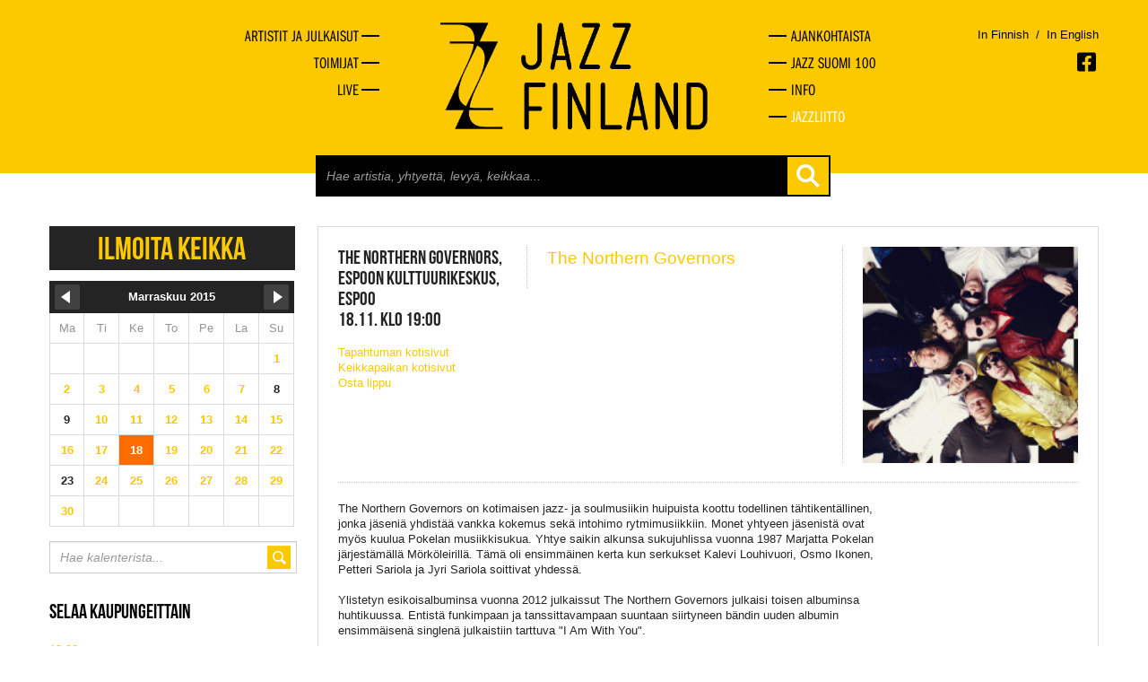

--- FILE ---
content_type: text/html
request_url: https://jazzfinland.fi/live/2015/11/18/2000
body_size: 4326
content:
<!DOCTYPE html><!--[if lt IE 7 ]><html class="ie ie6" lang="en" class="no-js"> <![endif]-->
<!--[if IE 7 ]><html class="ie ie7" lang="en" class="no-js"> <![endif]-->
<!--[if IE 8 ]><html class="ie ie8" lang="en" class="no-js"> <![endif]-->
<!--[if (gte IE 9)|!(IE)]><!--><html lang="en" class="no-js"> <!--<![endif]-->
<head>
	<title>The Northern Governors - Jazz Finland</title>
	<meta charset="UTF-8" />
	<meta name="rating" content="safe for kids" />
	<meta name="robots" content="index,follow" />

			<meta property="og:image" content="https://jazzfinland.fi/images/gig/2000.jpg" />
		
	<meta http-equiv="X-UA-Compatible" content="IE=edge,chrome=1">
	<meta name="viewport" content="width=device-width, initial-scale=1, maximum-scale=2">
	<!-- Styles -->
	<link href="https://jazzfinland.fi/css/bootstrapplain.min.css" rel="stylesheet" />
	<link href="https://jazzfinland.fi/css/frontstyle.css" rel="stylesheet" />
	<link rel="shortcut icon" href="favicon.ico">
	<!-- Typekit -->
	<script type="text/javascript" src="//use.typekit.net/hyt2wmt.js"></script>
	<script type="text/javascript">try{Typekit.load();}catch(e){}</script>
	<!-- Jquery -->
	<script src="//ajax.googleapis.com/ajax/libs/jquery/1.8.2/jquery.min.js" type="text/javascript"></script>

	<!--[if lt IE 9]>
		<script src="http://html5shim.googlecode.com/svn/trunk/html5.js"></script>
	<![endif]-->
	
	<!-- Google tag (gtag.js) -->
	<script async src="https://www.googletagmanager.com/gtag/js?id=G-VGG3K9FNFX"></script>
	<script>
	  window.dataLayer = window.dataLayer || [];
	  function gtag(){dataLayer.push(arguments);}
	  gtag('js', new Date());

	  gtag('config', 'G-VGG3K9FNFX');
	</script>
	
</head>
<body>
	<a href="#content" class="skip-to-content-link" tabindex="1">Siirry pääsisältöön</a>
	<div id="fb-root"></div>
	<script>
	// (function(d, s, id) {
	//   var js, fjs = d.getElementsByTagName(s)[0];
	//   if (d.getElementById(id)) return;
	//   js = d.createElement(s); js.id = id;
	//   js.src = "//connect.facebook.net/en_GB/all.js#xfbml=1&appId=146939478806950";
	//   fjs.parentNode.insertBefore(js, fjs);
	// }(document, 'script', 'facebook-jssdk'));</script>
	<div class="wrapper">
	<header class="topper">
		<div class="container">
						<div class="row-fluid first-group hidden-phone">
				<nav class="span4 main-navi-left hidmob">
					<ul>
						<li><a href="https://jazzfinland.fi/selaa" title="Artistit ja julkaisut"><span>Artistit ja julkaisut</span></a></li>
						<li><a href="https://jazzfinland.fi/toimijat" title="Toimijat"><span>Toimijat</span></a></li>
						<li><a href="https://jazzfinland.fi/live" title="Live"><span>Live</span></a></li>
					</ul>
				</nav>
				<div class="span4">
					<a href="https://jazzfinland.fi/"><img src="https://jazzfinland.fi/images/layout/jazzfinland-logo-2.png" class="header-logo center-block" alt="Jazz Finland" /></a>
				</div>
				<nav class="span4 main-navi-right hidmob">
					<li><a href="https://jazzfinland.fi/ajankohtaista" title="Ajankohtaista"><span>Ajankohtaista</span></a></li>
					<li><a href="https://jazzfinland.fi/jazz-suomi-100" title="Jazz Suomi 100"><span>Jazz Suomi 100</span></a></li>
					<li><a href="https://jazzfinland.fi/info" title="Info"><span>Info</span></a></li>
					<li class="last-nav-item nav-item-federation"><a href="https://jazzliitto.fi" target="_blank" title="Jazzliitto"><span>Jazzliitto</span></a></li>
				</nav>
				
				<!-- LANGUAGE SOME -->
				<div class="languages-container visible-desktop">
					<div>
						<p class="language-selector">
																						<a href="/language/change_language/finnish" class="">In Finnish</a>
							<span style="color: #000">&nbsp;/&nbsp;</span>
															<a href="/language/change_language/english" class="">In English</a>
						</p>
						<span class="socmed-links">

							<a href="https://www.facebook.com/jazzfinland" class="facebook" alt="Facebook" aria-label="Avautuu uuteen ikkunaan"></a>
						</span>
					</div>
				</div>
				<!-- TABLET LANGUAGES SOME -->
				<div class="hidden-desktop">
					<div class="span4 offset4 languages-container-small">
						<p class="language-selector">
																						<a href="/language/change_language/finnish" class="">In Finnish</a>
							<span style="color: #000">&nbsp;/&nbsp;</span>
															<a href="/language/change_language/english" class="">In English</a>
						
						</p>
						<span class="socmed-links">

							<a href="https://www.facebook.com/jazzfinland" class="facebook" alt="Facebook" aria-label="Avautuu uuteen ikkunaan"></a>
						</span>
					</div>
				</div>
			</div>
			
			
			
			
			<!-- MOBILE NAVIGATION -->
			<div class="row-fluid first-group visible-phone">
				<div class="span3 logo">
					<a href="https://jazzfinland.fi/"><img src="https://jazzfinland.fi/images/layout/jazzfinland-logo-2.png" class="header-logo center-block" alt="Jazz Finland" /></a>
				</div>
				<div class="scr-header" tabindex="2" id="naviburger">Menu</div>
				<div class="shownav"><div class="opener"></div></div>
				
				
				<div class="row-fluid hidmob">
					<div class="span9">
						<div class="span8 offset4 search-holder">
							<div class="search">
								<form action="https://jazzfinland.fi/search" accept-charset="utf-8" method="GET" class="form-search">										<input type="text" id="search-field" name="search" placeholder="Hae artistia, yhtyettä, levyä, keikkaa..." autocomplete="off">
										<button class="btn btn-plain" type="submit"></button>
								</form>							</div>
						</div>
						<div class="search-autocomplete-holder container">
							<div class="search-autocomplete"></div>
						</div>
					</div>
				</div>
				
				<nav class="span7 main-navi hidmob">
					<ul>
						<li><a href="https://jazzfinland.fi/selaa" title="Artistit ja julkaisut"><span>Artistit ja julkaisut</span></a></li>
						<li><a href="https://jazzfinland.fi/toimijat" title="Toimijat"><span>Toimijat</span></a></li>
						<li><a href="https://jazzfinland.fi/live" title="Live"><span>Live</span></a></li>

						<li><a href="https://jazzfinland.fi/ajankohtaista" title="Ajankohtaista"><span>Ajankohtaista</span></a></li>
						<li><a href="https://jazzfinland.fi/jazz-suomi-100" title="Jazz Suomi 100"><span>Jazz Suomi 100</span></a></li>
						<li class="last-nav-item"><a href="https://jazzfinland.fi/info" title="Info"><span>Info</span></a></li>
						<li class="last-nav-item nav-item-federation"><a href="https://jazzliitto.fi" target="_blank" title="Jazzliitto"><span>Jazzliitto</span></a></li>
					</ul>
					<div class="languages-container-menu">
						<p class="language-selector">
																						<a href="/language/change_language/finnish" style="float: left;" class="">In Finnish</a>
							<span style="color: #000; float: left;">&nbsp;/&nbsp;</span>
															<a href="/language/change_language/english" style="float: left;" class="">In English</a>
							<span class="socmed-links">

							<a href="https://www.facebook.com/jazzfinland" class="facebook" alt="Facebook" aria-label="Avautuu uuteen ikkunaan"></a>
							</span>
						</p>
					</div>
				</nav>
			</div>

			<div class="row-fluid hidden-phone">
				<div class="span9">
					<div class="span8 offset4 search-holder">
						<div class="search">
							<form action="https://jazzfinland.fi/search" accept-charset="utf-8" method="GET" class="form-search">							<input type="text" id="search-field" name="search" placeholder="Hae artistia, yhtyettä, levyä, keikkaa..." autocomplete="off">
							<button class="btn btn-plain" type="submit"></button>
							</form>						</div>
					</div>
					<div class="search-autocomplete-holder container">
						<div class="search-autocomplete"></div>
					</div>
				</div>
			</div>
			
		</div>
	</header>
		
	<main id="content">
<div class="container">
	<div class="row-fluid">
		
		<div class="span9 flip-right">
						<h1 class="scr-header">Jazz Finland Live</h1>
			<div class="live"><div class="gig"><div class="row-fluid gig-basics"><div class="span3"><p><span class="capt">The Northern Governors,</span><span class="capt">Espoon kulttuurikeskus, espoo</span><span class="capt">18.11. Klo 19:00</span></p><p class="gig-link"><a href="http://www.espoo.fi/fi-FI/The_Northern_Governors%2870735%29" target="_blank" aria-label="Avautuu uuteen ikkunaan">Tapahtuman kotisivut</a></p><p class="gig-link"><a href="http://www.espoo.fi/fi-FI/Kulttuuri_ja_liikunta/Kulttuuri/Kulttuurikeskukset_ja_talot/Espoon_kulttuurikeskus" target="_blank" aria-label="Avautuu uuteen ikkunaan">Keikkapaikan kotisivut</a></p><p class="gig-link"><a href="http://www.lippu.fi/Lippuja.html?affiliate=ADV&doc=artistPages%2Ftickets&fun=artist&action=tickets&erid=1436246&includeOnlybookable=false&xtmc=Espoon_kulttuurikeskus&xtnp=1&xtcr=12" target="_blank" aria-label="Avautuu uuteen ikkunaan">Osta lippu</a></p></div><div class="span5 gig-performs"><div class="owns"><p><a href="https://jazzfinland.fi/yhtye/northern-governors">The Northern Governors</a></p></div></div><div class="span4 gig-image"><img src="https://jazzfinland.fi/images/gig/2000_100x100.jpg" alt="keikka"></div></div><div class="row-fluid"><div class="span9"><p>The Northern Governors on kotimaisen jazz- ja soulmusiikin huipuista koottu todellinen t&auml;htikent&auml;llinen, jonka j&auml;seni&auml; yhdist&auml;&auml; vankka kokemus sek&auml; intohimo rytmimusiikkiin. Monet yhtyeen j&auml;senist&auml; ovat my&ouml;s kuulua Pokelan musiikkisukua. Yhtye saikin alkunsa sukujuhlissa vuonna 1987 Marjatta Pokelan j&auml;rjest&auml;m&auml;ll&auml; M&ouml;rk&ouml;leirill&auml;. T&auml;m&auml; oli ensimm&auml;inen kerta kun serkukset Kalevi Louhivuori, Osmo Ikonen, Petteri Sariola ja Jyri Sariola soittivat yhdess&auml;.</p>
<p>Ylistetyn esikoisalbuminsa vuonna 2012 julkaissut The Northern Governors julkaisi toisen albuminsa huhtikuussa. Entist&auml; funkimpaan ja tanssittavampaan suuntaan siirtyneen b&auml;ndin uuden albumin ensimm&auml;isen&auml; singlen&auml; julkaistiin tarttuva "I Am With You".</p>
<p><strong>Kalevi Louhivuori, trumpetti, laulu</strong><br /><strong>Mikael Myrskog, koskettimet</strong><br /><strong>Petteri Sariola, kitara, laulu</strong><br /><strong>Osmo Ikonen, basso, laulu</strong><br /><strong>Jyri Sariola, rummut</strong><br /><strong>Linda Fredriksson, saksofonit, laulu</strong><br /><strong>Jay Kortehisto, pasuuna, laulu</strong></p>
<p>Kesto n. 1 h 15 min (ei v&auml;liaikaa)</p>
<p>Liput 29,50 &euro;</p><div class="fb-like" data-href="https://jazzfinland.fi/live/2015/11/18/2000" data-layout="button" data-action="recommend" data-show-faces="false" data-share="false"></div></div></div></div></div><h3>Keikat samana päivänä kaupungissa espoo</h3><p>Ei muita keikkoja.</p>		</div>

		<div class="span3 zero-margin">
			<p><a href="https://jazzfinland.fi/live/ilmoita-keikka" class="report-gig-link">Ilmoita keikka</a></p>
			<div class="calendar">
				<table>

<tr class="month">
<th><a href="2015/10" class="monthswitch previous"><img src="https://jazzfinland.fi/images/layout/calprev.png" alt="prev" width="28" height="28"></a></th>
<th colspan="5">Marraskuu&nbsp;2015</th>
<th><a href="2015/12" class="monthswitch next"><img src="https://jazzfinland.fi/images/layout/calnext.png" alt="next" width="28" height="28"></a></th>
</tr>

<tr>
<td class="day">Ma</td><td class="day">Ti</td><td class="day">Ke</td><td class="day">To</td><td class="day">Pe</td><td class="day">La</td><td class="day">Su</td>
</tr>

<tr>
<td>&nbsp;</td><td>&nbsp;</td><td>&nbsp;</td><td>&nbsp;</td><td>&nbsp;</td><td>&nbsp;</td><td><a href="https://jazzfinland.fi/live/2015/11/01">1</a></td>
</tr>

<tr>
<td><a href="https://jazzfinland.fi/live/2015/11/02">2</a></td><td><a href="https://jazzfinland.fi/live/2015/11/03">3</a></td><td><a href="https://jazzfinland.fi/live/2015/11/04">4</a></td><td><a href="https://jazzfinland.fi/live/2015/11/05">5</a></td><td><a href="https://jazzfinland.fi/live/2015/11/06">6</a></td><td><a href="https://jazzfinland.fi/live/2015/11/07">7</a></td><td><span>8</span></td>
</tr>

<tr>
<td><span>9</span></td><td><a href="https://jazzfinland.fi/live/2015/11/10">10</a></td><td><a href="https://jazzfinland.fi/live/2015/11/11">11</a></td><td><a href="https://jazzfinland.fi/live/2015/11/12">12</a></td><td><a href="https://jazzfinland.fi/live/2015/11/13">13</a></td><td><a href="https://jazzfinland.fi/live/2015/11/14">14</a></td><td><a href="https://jazzfinland.fi/live/2015/11/15">15</a></td>
</tr>

<tr>
<td><a href="https://jazzfinland.fi/live/2015/11/16">16</a></td><td><a href="https://jazzfinland.fi/live/2015/11/17">17</a></td><td><a href="https://jazzfinland.fi/live/2015/11/18">18</a></td><td><a href="https://jazzfinland.fi/live/2015/11/19">19</a></td><td><a href="https://jazzfinland.fi/live/2015/11/20">20</a></td><td><a href="https://jazzfinland.fi/live/2015/11/21">21</a></td><td><a href="https://jazzfinland.fi/live/2015/11/22">22</a></td>
</tr>

<tr>
<td><span>23</span></td><td><a href="https://jazzfinland.fi/live/2015/11/24">24</a></td><td><a href="https://jazzfinland.fi/live/2015/11/25">25</a></td><td><a href="https://jazzfinland.fi/live/2015/11/26">26</a></td><td><a href="https://jazzfinland.fi/live/2015/11/27">27</a></td><td><a href="https://jazzfinland.fi/live/2015/11/28">28</a></td><td><a href="https://jazzfinland.fi/live/2015/11/29">29</a></td>
</tr>

<tr>
<td><a href="https://jazzfinland.fi/live/2015/11/30">30</a></td><td>&nbsp;</td><td>&nbsp;</td><td>&nbsp;</td><td>&nbsp;</td><td>&nbsp;</td><td>&nbsp;</td>
</tr>

</table>			</div>
			<div class="cal-search">
				<form action="https://jazzfinland.fi/live/search" method="post" accept-charset="utf-8">					<div class="input-inside">
						<input type="text" name="cal-search" placeholder="Hae kalenterista...">
						<button class="btn btn-plain"></button>
					</div>
				</form>			</div>
			<h3 class="mobical-open closed">Selaa kaupungeittain</h3>
			<div class="mobical-holder cal-hide">
				<p><a href="https://jazzfinland.fi/live/kaupunki/19:00">19:00</a></p><p><a href="https://jazzfinland.fi/live/kaupunki/espoo">Espoo</a></p><p><a href="https://jazzfinland.fi/live/kaupunki/hankasalmi">Hankasalmi</a></p><p><a href="https://jazzfinland.fi/live/kaupunki/helsinki">Helsinki</a></p><p><a href="https://jazzfinland.fi/live/kaupunki/janakkala">Janakkala</a></p><p><a href="https://jazzfinland.fi/live/kaupunki/jyväskylä">Jyväskylä</a></p><p><a href="https://jazzfinland.fi/live/kaupunki/kalajoki">Kalajoki</a></p><p><a href="https://jazzfinland.fi/live/kaupunki/keuruu">Keuruu</a></p><p><a href="https://jazzfinland.fi/live/kaupunki/kokkola">Kokkola</a></p><p><a href="https://jazzfinland.fi/live/kaupunki/konnevesi">Konnevesi</a></p><p><a href="https://jazzfinland.fi/live/kaupunki/oulu">Oulu</a></p><p><a href="https://jazzfinland.fi/live/kaupunki/pori">Pori</a></p><p><a href="https://jazzfinland.fi/live/kaupunki/seinäjoki">Seinäjoki</a></p><p><a href="https://jazzfinland.fi/live/kaupunki/tampere">Tampere</a></p><p><a href="https://jazzfinland.fi/live/kaupunki/turku">Turku</a></p><p><a href="https://jazzfinland.fi/live/kaupunki/vantaa">Vantaa</a></p><p><a href="https://jazzfinland.fi/live/kaupunki/viitasaari">Viitasaari</a></p>			</div>
			<hr>
			<p><a href="https://jazzfinland.fi/live/tapahtumat">Katso kaikki tapahtumat</a></p>
		</div>

	</div>
</div>

<script type="text/javascript">
	$(document).ready(function() {
		$('.monthswitch').live('click', function(event) {
			time = $(this).attr('href');
			year = time.substr(0,4);
			month = time.substr(5,2);
			event.preventDefault();
			$.ajax({
			  type: "POST",
			  url: "https://jazzfinland.fi/live/change_month",
			  data: { year: year, month: month },
			  dataType: "html",
		        success: function(result) {
		        	$('.calendar').html(result);
		            
		        },
		        error: function() {
		            alert('Error occured');
		        }
			});
		});

				day = 18;
		$(".calendar a:contains('" + day + "')").each(function() {
			if($(this).html() == day) $(this).parent().toggleClass('current-cal');
		});
				$('.calendar .today').parent('td').addClass('today');
		$('.cal-open, .mobical-open').click(function() {
			$(this).toggleClass('closed');
			$(this).next().toggleClass('cal-hide');
		});
	});
</script>	<div class="wrapping-push"></div>
	</main>
</div>
<footer>
	<div class="container">
        <p>Suomen Jazzliitto ry / Pieni Roobertinkatu 16, 3. kerros / 00120 Helsinki / <a href="mailto:info@jazzfinland.fi" target="_blank">info@jazzfinland.fi</a><br/><br/>
		© 2013–2026 Suomen Jazzliitto<br>
					<a title="Tero Ahonen, graafinen suunnittelija ja valokuvaaja, Helsinki" href="http://www.teroahonen.com/" target="_blank" aria-label="Avautuu uuteen ikkunaan"><span class="classify">Sivusto</span><span class="sep">: </span><span class="author-name">Tero Ahonen</span></a><br/><br/>
		<a title="Saavutettavuusseloste" href="http://jazzfinland.fi/saavutettavuusseloste.html">Saavutettavuusseloste</a>
		</p>
			</div>
</footer>
<script type="text/javascript">
	$(document).ready(function() {
		$('html').removeClass('no-js');
		
		$("#naviburger").focus(function() {
			$('.opener').toggleClass('open');
			$('.hidmob').toggleClass('open');
		});

		$('.shownav').click(function() {
			$('.opener').toggleClass('open');
			$('.hidmob').toggleClass('open');
		});
		$('body').on('keyup', '#search-field', function( event ) {
			var currentSearc = $(this).attr('value');

			if( currentSearc.length > 2 ) {
				$('.search-autocomplete-holder').addClass('searching');
				$.ajax({
			         url : 'https://jazzfinland.fi/search/ajax_search',
			         type : 'POST',
			         data : { searchVal: currentSearc },
			         success  : function (data, status) {
			            $('.search-autocomplete').html( data );
			         },
				      error: function(MLHttpRequest, textStatus, errorThrown) {
				        console.log(errorThrown);
				      }
			      });
			} else {
				$('.search-autocomplete').html('');
				$('.search-autocomplete-holder').removeClass('searching');
			}
		});

		$('.blank-links a').each(function() {
			$(this).attr('target', '_blank');
		})
	});
</script>
</body>
</html>